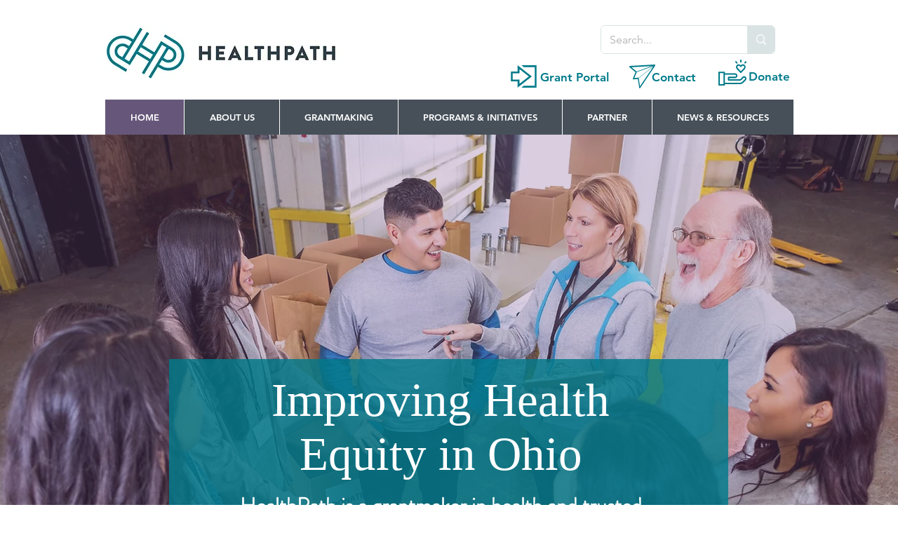

--- FILE ---
content_type: text/css; charset=utf-8
request_url: https://www.healthpathohio.org/_serverless/pro-gallery-css-v4-server/layoutCss?ver=2&id=comp-jrqqbwkl&items=0_5000_3591%7C0_1344_768%7C0_6019_4013&container=2709_1240_228.75_720&options=gallerySizeType:px%7CgallerySizePx:454%7CimageMargin:32%7CisRTL:false%7CgridStyle:1%7CnumberOfImagesPerRow:3%7CgalleryLayout:2%7CtitlePlacement:SHOW_ON_HOVER%7CcubeRatio:1.3333333333333333%7CcubeType:fill
body_size: -97
content:
#pro-gallery-comp-jrqqbwkl [data-hook="item-container"][data-idx="0"].gallery-item-container{opacity: 1 !important;display: block !important;transition: opacity .2s ease !important;top: 0px !important;left: 0px !important;right: auto !important;height: 294px !important;width: 392px !important;} #pro-gallery-comp-jrqqbwkl [data-hook="item-container"][data-idx="0"] .gallery-item-common-info-outer{height: 100% !important;} #pro-gallery-comp-jrqqbwkl [data-hook="item-container"][data-idx="0"] .gallery-item-common-info{height: 100% !important;width: 100% !important;} #pro-gallery-comp-jrqqbwkl [data-hook="item-container"][data-idx="0"] .gallery-item-wrapper{width: 392px !important;height: 294px !important;margin: 0 !important;} #pro-gallery-comp-jrqqbwkl [data-hook="item-container"][data-idx="0"] .gallery-item-content{width: 392px !important;height: 294px !important;margin: 0px 0px !important;opacity: 1 !important;} #pro-gallery-comp-jrqqbwkl [data-hook="item-container"][data-idx="0"] .gallery-item-hover{width: 392px !important;height: 294px !important;opacity: 1 !important;} #pro-gallery-comp-jrqqbwkl [data-hook="item-container"][data-idx="0"] .item-hover-flex-container{width: 392px !important;height: 294px !important;margin: 0px 0px !important;opacity: 1 !important;} #pro-gallery-comp-jrqqbwkl [data-hook="item-container"][data-idx="0"] .gallery-item-wrapper img{width: 100% !important;height: 100% !important;opacity: 1 !important;} #pro-gallery-comp-jrqqbwkl [data-hook="item-container"][data-idx="1"].gallery-item-container{opacity: 1 !important;display: block !important;transition: opacity .2s ease !important;top: 0px !important;left: 424px !important;right: auto !important;height: 294px !important;width: 392px !important;} #pro-gallery-comp-jrqqbwkl [data-hook="item-container"][data-idx="1"] .gallery-item-common-info-outer{height: 100% !important;} #pro-gallery-comp-jrqqbwkl [data-hook="item-container"][data-idx="1"] .gallery-item-common-info{height: 100% !important;width: 100% !important;} #pro-gallery-comp-jrqqbwkl [data-hook="item-container"][data-idx="1"] .gallery-item-wrapper{width: 392px !important;height: 294px !important;margin: 0 !important;} #pro-gallery-comp-jrqqbwkl [data-hook="item-container"][data-idx="1"] .gallery-item-content{width: 392px !important;height: 294px !important;margin: 0px 0px !important;opacity: 1 !important;} #pro-gallery-comp-jrqqbwkl [data-hook="item-container"][data-idx="1"] .gallery-item-hover{width: 392px !important;height: 294px !important;opacity: 1 !important;} #pro-gallery-comp-jrqqbwkl [data-hook="item-container"][data-idx="1"] .item-hover-flex-container{width: 392px !important;height: 294px !important;margin: 0px 0px !important;opacity: 1 !important;} #pro-gallery-comp-jrqqbwkl [data-hook="item-container"][data-idx="1"] .gallery-item-wrapper img{width: 100% !important;height: 100% !important;opacity: 1 !important;} #pro-gallery-comp-jrqqbwkl [data-hook="item-container"][data-idx="2"].gallery-item-container{opacity: 1 !important;display: block !important;transition: opacity .2s ease !important;top: 0px !important;left: 848px !important;right: auto !important;height: 294px !important;width: 392px !important;} #pro-gallery-comp-jrqqbwkl [data-hook="item-container"][data-idx="2"] .gallery-item-common-info-outer{height: 100% !important;} #pro-gallery-comp-jrqqbwkl [data-hook="item-container"][data-idx="2"] .gallery-item-common-info{height: 100% !important;width: 100% !important;} #pro-gallery-comp-jrqqbwkl [data-hook="item-container"][data-idx="2"] .gallery-item-wrapper{width: 392px !important;height: 294px !important;margin: 0 !important;} #pro-gallery-comp-jrqqbwkl [data-hook="item-container"][data-idx="2"] .gallery-item-content{width: 392px !important;height: 294px !important;margin: 0px 0px !important;opacity: 1 !important;} #pro-gallery-comp-jrqqbwkl [data-hook="item-container"][data-idx="2"] .gallery-item-hover{width: 392px !important;height: 294px !important;opacity: 1 !important;} #pro-gallery-comp-jrqqbwkl [data-hook="item-container"][data-idx="2"] .item-hover-flex-container{width: 392px !important;height: 294px !important;margin: 0px 0px !important;opacity: 1 !important;} #pro-gallery-comp-jrqqbwkl [data-hook="item-container"][data-idx="2"] .gallery-item-wrapper img{width: 100% !important;height: 100% !important;opacity: 1 !important;} #pro-gallery-comp-jrqqbwkl .pro-gallery-prerender{height:294px !important;}#pro-gallery-comp-jrqqbwkl {height:294px !important; width:1240px !important;}#pro-gallery-comp-jrqqbwkl .pro-gallery-margin-container {height:294px !important;}#pro-gallery-comp-jrqqbwkl .pro-gallery {height:294px !important; width:1240px !important;}#pro-gallery-comp-jrqqbwkl .pro-gallery-parent-container {height:294px !important; width:1272px !important;}